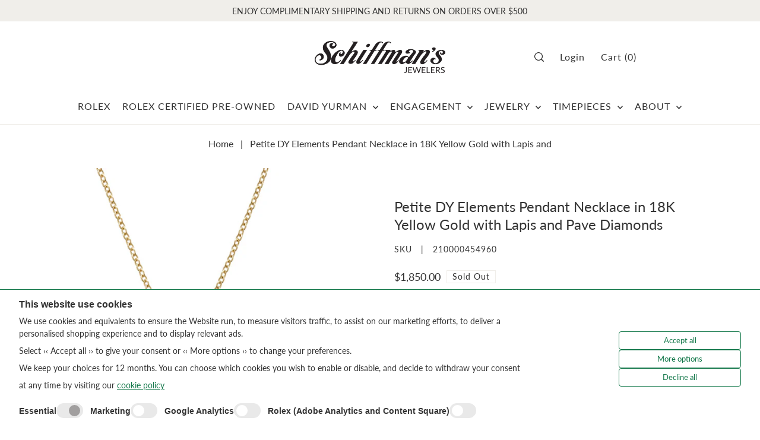

--- FILE ---
content_type: text/javascript
request_url: https://schiffmans.com/cdn/shop/t/22/assets/complementary-products.js?v=150725743297836256211698348881
body_size: -438
content:
console.log("complementary-products.js script loaded"),customElements.get("complementary-products")||customElements.define("complementary-products",class extends HTMLElement{constructor(){super()}connectedCallback(){this.element=this.querySelector(".js-complementary-products"),setTimeout(()=>{this.loadComplementaryProducts(this.element)},1e3)}loadComplementaryProducts=function(element){var baseUrl=element.dataset.baseUrl;if(element!==null){var productId=element.dataset.productId,sectionId=element.dataset.sectionId,limit=element.dataset.limit,intent=element.dataset.intent,complementarySectionUrl=baseUrl+"?section_id="+sectionId+"&product_id="+productId+"&limit="+limit+"&intent="+intent;fetch(complementarySectionUrl).then(response=>response.text()).then(text=>{const html=document.createElement("div");html.innerHTML=text;const recommendations=html.querySelector(".js-complementary-products");recommendations&&recommendations.innerHTML.trim().length&&(element.innerHTML=recommendations.innerHTML),WAU.Quickshop.init()}).catch(error=>{console.log(error)})}}});
//# sourceMappingURL=/cdn/shop/t/22/assets/complementary-products.js.map?v=150725743297836256211698348881
